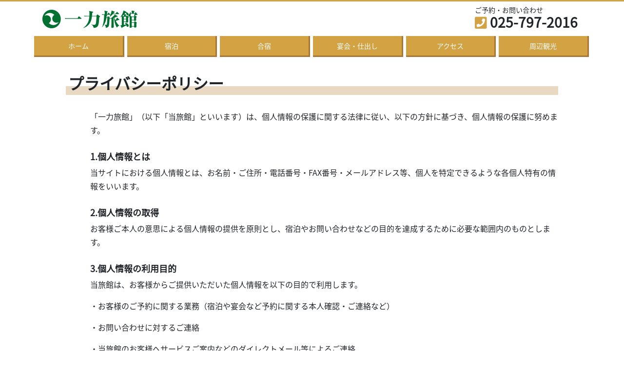

--- FILE ---
content_type: text/html; charset=UTF-8
request_url: https://itiriki.jp/policy/
body_size: 28596
content:
<!DOCTYPE html>
<html  dir="ltr" lang="ja" prefix="og: https://ogp.me/ns#">
<head>
<meta charset="UTF-8">
<meta http-equiv="X-UA-Compatible" content="IE=edge">
<meta name="viewport" content="width=device-width, initial-scale=1">
<meta name="referrer" content="unsafe-url">
<link rel="profile" href="http://gmpg.org/xfn/11">
<!-- Bootstrap -->
<link href='//itiriki.jp/wp-content/cache/wpfc-minified/mk5jjv8k/87o8g.css' rel="stylesheet" type="text/css">
<link href='//itiriki.jp/wp-content/cache/wpfc-minified/jngqcvd2/87o8g.css' rel="stylesheet" type="text/css" media="print">
<link href='//itiriki.jp/wp-content/cache/wpfc-minified/dszx9oqe/87o8g.css' rel="stylesheet" media="all" type="text/css" >
<link rel="pingback" href="https://itiriki.jp/xmlrpc.php">
<link rel="apple-touch-icon" href="https://itiriki.jp/wp-content/themes/itiriki/images/icon/webclip.png" />
<link rel="shortcut icon" href="https://itiriki.jp/wp-content/themes/itiriki/images/icon/favicon.ico" />
<link rel="stylesheet" href="https://use.fontawesome.com/releases/v5.4.2/css/all.css" integrity="sha384-/rXc/GQVaYpyDdyxK+ecHPVYJSN9bmVFBvjA/9eOB+pb3F2w2N6fc5qB9Ew5yIns" crossorigin="anonymous">	
<title>プライバシーポリシー | 一力旅館</title>
<!-- All in One SEO 4.9.2 - aioseo.com -->
<meta name="robots" content="max-image-preview:large" />
<link rel="canonical" href="https://itiriki.jp/policy/" />
<meta name="generator" content="All in One SEO (AIOSEO) 4.9.2" />
<meta property="og:locale" content="ja_JP" />
<meta property="og:site_name" content="一力旅館 | やすらぎの里　越後須原　新潟県魚沼市" />
<meta property="og:type" content="article" />
<meta property="og:title" content="プライバシーポリシー | 一力旅館" />
<meta property="og:url" content="https://itiriki.jp/policy/" />
<meta property="article:published_time" content="2019-01-18T06:58:11+00:00" />
<meta property="article:modified_time" content="2019-03-26T06:52:34+00:00" />
<meta name="twitter:card" content="summary" />
<meta name="twitter:title" content="プライバシーポリシー | 一力旅館" />
<script type="application/ld+json" class="aioseo-schema">
{"@context":"https:\/\/schema.org","@graph":[{"@type":"BreadcrumbList","@id":"https:\/\/itiriki.jp\/policy\/#breadcrumblist","itemListElement":[{"@type":"ListItem","@id":"https:\/\/itiriki.jp#listItem","position":1,"name":"\u30db\u30fc\u30e0","item":"https:\/\/itiriki.jp","nextItem":{"@type":"ListItem","@id":"https:\/\/itiriki.jp\/policy\/#listItem","name":"\u30d7\u30e9\u30a4\u30d0\u30b7\u30fc\u30dd\u30ea\u30b7\u30fc"}},{"@type":"ListItem","@id":"https:\/\/itiriki.jp\/policy\/#listItem","position":2,"name":"\u30d7\u30e9\u30a4\u30d0\u30b7\u30fc\u30dd\u30ea\u30b7\u30fc","previousItem":{"@type":"ListItem","@id":"https:\/\/itiriki.jp#listItem","name":"\u30db\u30fc\u30e0"}}]},{"@type":"Organization","@id":"https:\/\/itiriki.jp\/#organization","name":"\u4e00\u529b\u65c5\u9928","description":"\u3084\u3059\u3089\u304e\u306e\u91cc\u3000\u8d8a\u5f8c\u9808\u539f\u3000\u65b0\u6f5f\u770c\u9b5a\u6cbc\u5e02","url":"https:\/\/itiriki.jp\/"},{"@type":"WebPage","@id":"https:\/\/itiriki.jp\/policy\/#webpage","url":"https:\/\/itiriki.jp\/policy\/","name":"\u30d7\u30e9\u30a4\u30d0\u30b7\u30fc\u30dd\u30ea\u30b7\u30fc | \u4e00\u529b\u65c5\u9928","inLanguage":"ja","isPartOf":{"@id":"https:\/\/itiriki.jp\/#website"},"breadcrumb":{"@id":"https:\/\/itiriki.jp\/policy\/#breadcrumblist"},"datePublished":"2019-01-18T15:58:11+09:00","dateModified":"2019-03-26T15:52:34+09:00"},{"@type":"WebSite","@id":"https:\/\/itiriki.jp\/#website","url":"https:\/\/itiriki.jp\/","name":"\u4e00\u529b\u65c5\u9928","description":"\u3084\u3059\u3089\u304e\u306e\u91cc\u3000\u8d8a\u5f8c\u9808\u539f\u3000\u65b0\u6f5f\u770c\u9b5a\u6cbc\u5e02","inLanguage":"ja","publisher":{"@id":"https:\/\/itiriki.jp\/#organization"}}]}
</script>
<!-- All in One SEO -->
<link rel='dns-prefetch' href='//widgetlogic.org' />
<style id='wp-img-auto-sizes-contain-inline-css' type='text/css'>
img:is([sizes=auto i],[sizes^="auto," i]){contain-intrinsic-size:3000px 1500px}
/*# sourceURL=wp-img-auto-sizes-contain-inline-css */
</style>
<style id='wp-block-library-inline-css' type='text/css'>
:root{--wp-block-synced-color:#7a00df;--wp-block-synced-color--rgb:122,0,223;--wp-bound-block-color:var(--wp-block-synced-color);--wp-editor-canvas-background:#ddd;--wp-admin-theme-color:#007cba;--wp-admin-theme-color--rgb:0,124,186;--wp-admin-theme-color-darker-10:#006ba1;--wp-admin-theme-color-darker-10--rgb:0,107,160.5;--wp-admin-theme-color-darker-20:#005a87;--wp-admin-theme-color-darker-20--rgb:0,90,135;--wp-admin-border-width-focus:2px}@media (min-resolution:192dpi){:root{--wp-admin-border-width-focus:1.5px}}.wp-element-button{cursor:pointer}:root .has-very-light-gray-background-color{background-color:#eee}:root .has-very-dark-gray-background-color{background-color:#313131}:root .has-very-light-gray-color{color:#eee}:root .has-very-dark-gray-color{color:#313131}:root .has-vivid-green-cyan-to-vivid-cyan-blue-gradient-background{background:linear-gradient(135deg,#00d084,#0693e3)}:root .has-purple-crush-gradient-background{background:linear-gradient(135deg,#34e2e4,#4721fb 50%,#ab1dfe)}:root .has-hazy-dawn-gradient-background{background:linear-gradient(135deg,#faaca8,#dad0ec)}:root .has-subdued-olive-gradient-background{background:linear-gradient(135deg,#fafae1,#67a671)}:root .has-atomic-cream-gradient-background{background:linear-gradient(135deg,#fdd79a,#004a59)}:root .has-nightshade-gradient-background{background:linear-gradient(135deg,#330968,#31cdcf)}:root .has-midnight-gradient-background{background:linear-gradient(135deg,#020381,#2874fc)}:root{--wp--preset--font-size--normal:16px;--wp--preset--font-size--huge:42px}.has-regular-font-size{font-size:1em}.has-larger-font-size{font-size:2.625em}.has-normal-font-size{font-size:var(--wp--preset--font-size--normal)}.has-huge-font-size{font-size:var(--wp--preset--font-size--huge)}.has-text-align-center{text-align:center}.has-text-align-left{text-align:left}.has-text-align-right{text-align:right}.has-fit-text{white-space:nowrap!important}#end-resizable-editor-section{display:none}.aligncenter{clear:both}.items-justified-left{justify-content:flex-start}.items-justified-center{justify-content:center}.items-justified-right{justify-content:flex-end}.items-justified-space-between{justify-content:space-between}.screen-reader-text{border:0;clip-path:inset(50%);height:1px;margin:-1px;overflow:hidden;padding:0;position:absolute;width:1px;word-wrap:normal!important}.screen-reader-text:focus{background-color:#ddd;clip-path:none;color:#444;display:block;font-size:1em;height:auto;left:5px;line-height:normal;padding:15px 23px 14px;text-decoration:none;top:5px;width:auto;z-index:100000}html :where(.has-border-color){border-style:solid}html :where([style*=border-top-color]){border-top-style:solid}html :where([style*=border-right-color]){border-right-style:solid}html :where([style*=border-bottom-color]){border-bottom-style:solid}html :where([style*=border-left-color]){border-left-style:solid}html :where([style*=border-width]){border-style:solid}html :where([style*=border-top-width]){border-top-style:solid}html :where([style*=border-right-width]){border-right-style:solid}html :where([style*=border-bottom-width]){border-bottom-style:solid}html :where([style*=border-left-width]){border-left-style:solid}html :where(img[class*=wp-image-]){height:auto;max-width:100%}:where(figure){margin:0 0 1em}html :where(.is-position-sticky){--wp-admin--admin-bar--position-offset:var(--wp-admin--admin-bar--height,0px)}@media screen and (max-width:600px){html :where(.is-position-sticky){--wp-admin--admin-bar--position-offset:0px}}
/*# sourceURL=wp-block-library-inline-css */
</style><style id='global-styles-inline-css' type='text/css'>
:root{--wp--preset--aspect-ratio--square: 1;--wp--preset--aspect-ratio--4-3: 4/3;--wp--preset--aspect-ratio--3-4: 3/4;--wp--preset--aspect-ratio--3-2: 3/2;--wp--preset--aspect-ratio--2-3: 2/3;--wp--preset--aspect-ratio--16-9: 16/9;--wp--preset--aspect-ratio--9-16: 9/16;--wp--preset--color--black: #000000;--wp--preset--color--cyan-bluish-gray: #abb8c3;--wp--preset--color--white: #ffffff;--wp--preset--color--pale-pink: #f78da7;--wp--preset--color--vivid-red: #cf2e2e;--wp--preset--color--luminous-vivid-orange: #ff6900;--wp--preset--color--luminous-vivid-amber: #fcb900;--wp--preset--color--light-green-cyan: #7bdcb5;--wp--preset--color--vivid-green-cyan: #00d084;--wp--preset--color--pale-cyan-blue: #8ed1fc;--wp--preset--color--vivid-cyan-blue: #0693e3;--wp--preset--color--vivid-purple: #9b51e0;--wp--preset--gradient--vivid-cyan-blue-to-vivid-purple: linear-gradient(135deg,rgb(6,147,227) 0%,rgb(155,81,224) 100%);--wp--preset--gradient--light-green-cyan-to-vivid-green-cyan: linear-gradient(135deg,rgb(122,220,180) 0%,rgb(0,208,130) 100%);--wp--preset--gradient--luminous-vivid-amber-to-luminous-vivid-orange: linear-gradient(135deg,rgb(252,185,0) 0%,rgb(255,105,0) 100%);--wp--preset--gradient--luminous-vivid-orange-to-vivid-red: linear-gradient(135deg,rgb(255,105,0) 0%,rgb(207,46,46) 100%);--wp--preset--gradient--very-light-gray-to-cyan-bluish-gray: linear-gradient(135deg,rgb(238,238,238) 0%,rgb(169,184,195) 100%);--wp--preset--gradient--cool-to-warm-spectrum: linear-gradient(135deg,rgb(74,234,220) 0%,rgb(151,120,209) 20%,rgb(207,42,186) 40%,rgb(238,44,130) 60%,rgb(251,105,98) 80%,rgb(254,248,76) 100%);--wp--preset--gradient--blush-light-purple: linear-gradient(135deg,rgb(255,206,236) 0%,rgb(152,150,240) 100%);--wp--preset--gradient--blush-bordeaux: linear-gradient(135deg,rgb(254,205,165) 0%,rgb(254,45,45) 50%,rgb(107,0,62) 100%);--wp--preset--gradient--luminous-dusk: linear-gradient(135deg,rgb(255,203,112) 0%,rgb(199,81,192) 50%,rgb(65,88,208) 100%);--wp--preset--gradient--pale-ocean: linear-gradient(135deg,rgb(255,245,203) 0%,rgb(182,227,212) 50%,rgb(51,167,181) 100%);--wp--preset--gradient--electric-grass: linear-gradient(135deg,rgb(202,248,128) 0%,rgb(113,206,126) 100%);--wp--preset--gradient--midnight: linear-gradient(135deg,rgb(2,3,129) 0%,rgb(40,116,252) 100%);--wp--preset--font-size--small: 13px;--wp--preset--font-size--medium: 20px;--wp--preset--font-size--large: 36px;--wp--preset--font-size--x-large: 42px;--wp--preset--spacing--20: 0.44rem;--wp--preset--spacing--30: 0.67rem;--wp--preset--spacing--40: 1rem;--wp--preset--spacing--50: 1.5rem;--wp--preset--spacing--60: 2.25rem;--wp--preset--spacing--70: 3.38rem;--wp--preset--spacing--80: 5.06rem;--wp--preset--shadow--natural: 6px 6px 9px rgba(0, 0, 0, 0.2);--wp--preset--shadow--deep: 12px 12px 50px rgba(0, 0, 0, 0.4);--wp--preset--shadow--sharp: 6px 6px 0px rgba(0, 0, 0, 0.2);--wp--preset--shadow--outlined: 6px 6px 0px -3px rgb(255, 255, 255), 6px 6px rgb(0, 0, 0);--wp--preset--shadow--crisp: 6px 6px 0px rgb(0, 0, 0);}:where(.is-layout-flex){gap: 0.5em;}:where(.is-layout-grid){gap: 0.5em;}body .is-layout-flex{display: flex;}.is-layout-flex{flex-wrap: wrap;align-items: center;}.is-layout-flex > :is(*, div){margin: 0;}body .is-layout-grid{display: grid;}.is-layout-grid > :is(*, div){margin: 0;}:where(.wp-block-columns.is-layout-flex){gap: 2em;}:where(.wp-block-columns.is-layout-grid){gap: 2em;}:where(.wp-block-post-template.is-layout-flex){gap: 1.25em;}:where(.wp-block-post-template.is-layout-grid){gap: 1.25em;}.has-black-color{color: var(--wp--preset--color--black) !important;}.has-cyan-bluish-gray-color{color: var(--wp--preset--color--cyan-bluish-gray) !important;}.has-white-color{color: var(--wp--preset--color--white) !important;}.has-pale-pink-color{color: var(--wp--preset--color--pale-pink) !important;}.has-vivid-red-color{color: var(--wp--preset--color--vivid-red) !important;}.has-luminous-vivid-orange-color{color: var(--wp--preset--color--luminous-vivid-orange) !important;}.has-luminous-vivid-amber-color{color: var(--wp--preset--color--luminous-vivid-amber) !important;}.has-light-green-cyan-color{color: var(--wp--preset--color--light-green-cyan) !important;}.has-vivid-green-cyan-color{color: var(--wp--preset--color--vivid-green-cyan) !important;}.has-pale-cyan-blue-color{color: var(--wp--preset--color--pale-cyan-blue) !important;}.has-vivid-cyan-blue-color{color: var(--wp--preset--color--vivid-cyan-blue) !important;}.has-vivid-purple-color{color: var(--wp--preset--color--vivid-purple) !important;}.has-black-background-color{background-color: var(--wp--preset--color--black) !important;}.has-cyan-bluish-gray-background-color{background-color: var(--wp--preset--color--cyan-bluish-gray) !important;}.has-white-background-color{background-color: var(--wp--preset--color--white) !important;}.has-pale-pink-background-color{background-color: var(--wp--preset--color--pale-pink) !important;}.has-vivid-red-background-color{background-color: var(--wp--preset--color--vivid-red) !important;}.has-luminous-vivid-orange-background-color{background-color: var(--wp--preset--color--luminous-vivid-orange) !important;}.has-luminous-vivid-amber-background-color{background-color: var(--wp--preset--color--luminous-vivid-amber) !important;}.has-light-green-cyan-background-color{background-color: var(--wp--preset--color--light-green-cyan) !important;}.has-vivid-green-cyan-background-color{background-color: var(--wp--preset--color--vivid-green-cyan) !important;}.has-pale-cyan-blue-background-color{background-color: var(--wp--preset--color--pale-cyan-blue) !important;}.has-vivid-cyan-blue-background-color{background-color: var(--wp--preset--color--vivid-cyan-blue) !important;}.has-vivid-purple-background-color{background-color: var(--wp--preset--color--vivid-purple) !important;}.has-black-border-color{border-color: var(--wp--preset--color--black) !important;}.has-cyan-bluish-gray-border-color{border-color: var(--wp--preset--color--cyan-bluish-gray) !important;}.has-white-border-color{border-color: var(--wp--preset--color--white) !important;}.has-pale-pink-border-color{border-color: var(--wp--preset--color--pale-pink) !important;}.has-vivid-red-border-color{border-color: var(--wp--preset--color--vivid-red) !important;}.has-luminous-vivid-orange-border-color{border-color: var(--wp--preset--color--luminous-vivid-orange) !important;}.has-luminous-vivid-amber-border-color{border-color: var(--wp--preset--color--luminous-vivid-amber) !important;}.has-light-green-cyan-border-color{border-color: var(--wp--preset--color--light-green-cyan) !important;}.has-vivid-green-cyan-border-color{border-color: var(--wp--preset--color--vivid-green-cyan) !important;}.has-pale-cyan-blue-border-color{border-color: var(--wp--preset--color--pale-cyan-blue) !important;}.has-vivid-cyan-blue-border-color{border-color: var(--wp--preset--color--vivid-cyan-blue) !important;}.has-vivid-purple-border-color{border-color: var(--wp--preset--color--vivid-purple) !important;}.has-vivid-cyan-blue-to-vivid-purple-gradient-background{background: var(--wp--preset--gradient--vivid-cyan-blue-to-vivid-purple) !important;}.has-light-green-cyan-to-vivid-green-cyan-gradient-background{background: var(--wp--preset--gradient--light-green-cyan-to-vivid-green-cyan) !important;}.has-luminous-vivid-amber-to-luminous-vivid-orange-gradient-background{background: var(--wp--preset--gradient--luminous-vivid-amber-to-luminous-vivid-orange) !important;}.has-luminous-vivid-orange-to-vivid-red-gradient-background{background: var(--wp--preset--gradient--luminous-vivid-orange-to-vivid-red) !important;}.has-very-light-gray-to-cyan-bluish-gray-gradient-background{background: var(--wp--preset--gradient--very-light-gray-to-cyan-bluish-gray) !important;}.has-cool-to-warm-spectrum-gradient-background{background: var(--wp--preset--gradient--cool-to-warm-spectrum) !important;}.has-blush-light-purple-gradient-background{background: var(--wp--preset--gradient--blush-light-purple) !important;}.has-blush-bordeaux-gradient-background{background: var(--wp--preset--gradient--blush-bordeaux) !important;}.has-luminous-dusk-gradient-background{background: var(--wp--preset--gradient--luminous-dusk) !important;}.has-pale-ocean-gradient-background{background: var(--wp--preset--gradient--pale-ocean) !important;}.has-electric-grass-gradient-background{background: var(--wp--preset--gradient--electric-grass) !important;}.has-midnight-gradient-background{background: var(--wp--preset--gradient--midnight) !important;}.has-small-font-size{font-size: var(--wp--preset--font-size--small) !important;}.has-medium-font-size{font-size: var(--wp--preset--font-size--medium) !important;}.has-large-font-size{font-size: var(--wp--preset--font-size--large) !important;}.has-x-large-font-size{font-size: var(--wp--preset--font-size--x-large) !important;}
/*# sourceURL=global-styles-inline-css */
</style>
<style id='classic-theme-styles-inline-css' type='text/css'>
/*! This file is auto-generated */
.wp-block-button__link{color:#fff;background-color:#32373c;border-radius:9999px;box-shadow:none;text-decoration:none;padding:calc(.667em + 2px) calc(1.333em + 2px);font-size:1.125em}.wp-block-file__button{background:#32373c;color:#fff;text-decoration:none}
/*# sourceURL=/wp-includes/css/classic-themes.min.css */
</style>
<link rel='stylesheet' id='block-widget-css' href='//itiriki.jp/wp-content/cache/wpfc-minified/6l8onyjl/87o8g.css' type='text/css' media='all' />
<link rel='stylesheet' id='megamenu-css' href='//itiriki.jp/wp-content/cache/wpfc-minified/km7c9zyp/87o8g.css' type='text/css' media='all' />
<link rel='stylesheet' id='dashicons-css' href='//itiriki.jp/wp-content/cache/wpfc-minified/fcv17bli/87o8g.css' type='text/css' media='all' />
<script src='//itiriki.jp/wp-content/cache/wpfc-minified/sys1jga/87o8g.js' type="text/javascript"></script>
<!-- <script type="text/javascript" src="https://itiriki.jp/wp-includes/js/jquery/jquery.min.js?ver=3.7.1" id="jquery-core-js"></script> -->
<!-- <script type="text/javascript" src="https://itiriki.jp/wp-includes/js/jquery/jquery-migrate.min.js?ver=3.4.1" id="jquery-migrate-js"></script> -->
<style type="text/css">/** Mega Menu CSS: fs **/</style>
<!-- jQuery (necessary for Bootstrap's JavaScript plugins) --> 
<script src="https://ajax.googleapis.com/ajax/libs/jquery/1.12.4/jquery.min.js"></script>
<script src='//itiriki.jp/wp-content/cache/wpfc-minified/2z4c8pas/87o8g.js' type="text/javascript"></script>
<!-- <script src="https://itiriki.jp/wp-content/themes/itiriki/js/pagetop.js" type="text/javascript"></script> -->
<!-- <script src="https://itiriki.jp/wp-content/themes/itiriki/js/jquery.menu.js" type="text/javascript"></script> -->
</head>
<body class="privacy-policy wp-singular page-template-default page page-id-18 wp-theme-itiriki mega-menu-mainmenu metaslider-plugin">
<div class="wrapper">
<header id="site-header">
<div class="container header">
<div class="row">
<div class="site-title col-8 col-sm-6">
<!-- Brand and toggle get grouped for better mobile display -->
<p><a href="https://itiriki.jp"><img src="https://itiriki.jp/wp-content/themes/itiriki/images/logo.png" name="一力旅館" /></a></p>
</div>
<div class="col-4 col-sm-6">
<div class="header-contact">
<div class="widget"><div class="tel-pc">
<p class="contact-info">ご予約・お問い合わせ</p>
<p class="contact"><i class="fas fa-phone-square"></i> 025-797-2016</p>
</div>
<div class="tel-mobile">
<p class="contact"><a href="tel:0257972016"><i class="fas fa-phone fa-flip-horizontal"></i><br />電話</a></p>
</div></div>						</div>
</div>					
</div>
</div>
<div class="container-fluid nav-menu">
<div class="container site-mainmenu">
<div class="navbar-collapse" id="defaultNavbar1">
<div id="mega-menu-wrap-mainmenu" class="mega-menu-wrap"><div class="mega-menu-toggle"><div class="mega-toggle-blocks-left"></div><div class="mega-toggle-blocks-center"></div><div class="mega-toggle-blocks-right"><div class='mega-toggle-block mega-menu-toggle-block mega-toggle-block-1' id='mega-toggle-block-1' tabindex='0'><button class='mega-toggle-standard mega-toggle-label' aria-expanded='false'><span class='mega-toggle-label-closed'>MENU</span><span class='mega-toggle-label-open'>MENU</span></button></div></div></div><ul id="mega-menu-mainmenu" class="mega-menu max-mega-menu mega-menu-horizontal mega-no-js" data-event="hover_intent" data-effect="fade_up" data-effect-speed="200" data-effect-mobile="disabled" data-effect-speed-mobile="0" data-mobile-force-width="false" data-second-click="go" data-document-click="collapse" data-vertical-behaviour="standard" data-breakpoint="767" data-unbind="true" data-mobile-state="collapse_all" data-mobile-direction="vertical" data-hover-intent-timeout="300" data-hover-intent-interval="100"><li class="mega-menu-item mega-menu-item-type-custom mega-menu-item-object-custom mega-menu-item-home mega-align-bottom-left mega-menu-flyout mega-menu-item-26" id="mega-menu-item-26"><a class="mega-menu-link" href="https://itiriki.jp/" tabindex="0">ホーム</a></li><li class="mega-menu-item mega-menu-item-type-post_type mega-menu-item-object-page mega-align-bottom-left mega-menu-flyout mega-menu-item-31" id="mega-menu-item-31"><a class="mega-menu-link" href="https://itiriki.jp/stay/" tabindex="0">宿泊</a></li><li class="mega-menu-item mega-menu-item-type-post_type mega-menu-item-object-page mega-align-bottom-left mega-menu-flyout mega-menu-item-30" id="mega-menu-item-30"><a class="mega-menu-link" href="https://itiriki.jp/gassyuku/" tabindex="0">合宿</a></li><li class="mega-menu-item mega-menu-item-type-post_type mega-menu-item-object-page mega-align-bottom-left mega-menu-flyout mega-menu-item-29" id="mega-menu-item-29"><a class="mega-menu-link" href="https://itiriki.jp/cuisine/" tabindex="0">宴会・仕出し</a></li><li class="mega-menu-item mega-menu-item-type-post_type mega-menu-item-object-page mega-align-bottom-left mega-menu-flyout mega-menu-item-28" id="mega-menu-item-28"><a class="mega-menu-link" href="https://itiriki.jp/access/" tabindex="0">アクセス</a></li><li class="mega-menu-item mega-menu-item-type-post_type mega-menu-item-object-page mega-align-bottom-left mega-menu-flyout mega-menu-item-27" id="mega-menu-item-27"><a class="mega-menu-link" href="https://itiriki.jp/tourism/" tabindex="0">周辺観光</a></li></ul></div>					</div>
</div>
</div>
</header>
<div class="contents container">
<div id="content" role="main" class="post-content">
<article id="post-18" class="post-18 page type-page status-publish hentry">
<header class="entry-header">
<h1 class="entry-title">プライバシーポリシー</h1>
</header>
<!-- .entry-header -->
<div class="entry-content">
<p>「一力旅館」（以下「当旅館」といいます）は、個人情報の保護に関する法律に従い、以下の方針に基づき、個人情報の保護に努めます。</p>
<h4>1.個人情報とは</h4>
<p>当サイトにおける個人情報とは、お名前・ご住所・電話番号・FAX番号・メールアドレス等、個人を特定できるような各個人特有の情報をいいます。</p>
<h4>2.個人情報の取得</h4>
<p>お客様ご本人の意思による個人情報の提供を原則とし、宿泊やお問い合わせなどの目的を達成するために必要な範囲内のものとします。</p>
<h4>3.個人情報の利用目的</h4>
<p>当旅館は、お客様からご提供いただいた個人情報を以下の目的で利用します。</p>
<p>・お客様のご予約に関する業務（宿泊や宴会など予約に関する本人確認・ご連絡など）</p>
<p>・お問い合わせに対するご連絡</p>
<p>・当旅館のお客様へサービスご案内などのダイレクトメール等によるご連絡</p>
<h4>4.個人情報の管理</h4>
<p>当旅館は、お客様の個人情報の正確性を保ち、これを安全に管理します。</p>
<h4>5.個人情報の提供および開示</h4>
<p>当旅館は、原則として以下に定める場合を除き、個人情報を第三者に開示・提供しません。</p>
<p>・お客様の同意がある場合</p>
<p>・法令等に基づき、公的機関から個人情報の開示要請があった場合</p>
<h4>6.当サイトのアクセス解析ツールについて</h4>
<p>当サイトでは、Googleによるアクセス解析ツール「Googleアナリティクス」を利用しています。</p>
<p>このGoogleアナリティクスはトラフィックデータの収集のためにCookieを使用しています。このトラフィックデータは匿名で収集されており、個人を特定するものではありません。この機能はCookieを無効にすることで収集を拒否することが出来ますので、お使いのブラウザの設定をご確認ください。</p>
<p>Googleによるアクセス情報の収集方法および利用方法については、こちらをご参照ください。</p>
<ul>
<li><a href="https://www.google.com/analytics/terms/jp.html" target="_blank" rel="noopener noreferrer">Google アナリティクス利用規約 </a></li>
<li><a href="https://www.google.co.jp/intl/ja/policies/privacy/" target="_blank" rel="noopener noreferrer">Google ポリシーと規約</a></li>
</ul>
<h4>7.個人情報の取り扱いの改善・見直し</h4>
<p>当旅館は、個人情報の取り扱いを適宜見直し、改善いたします。また、予告なく内容の改訂を行わせいただきます。</p>
<h4>8.お問い合わせ先</h4>
<p>一力旅館<br />
〒946-0216　新潟県魚沼市須原1845<br />
TEL:025-797-2016<br />
FAX:025-797-2646</p>
</div>
<!-- .entry-content -->
</article><!-- #post-18 -->
</div>
</div>
		<footer id="site-footer">
<div class="container-fluid footer01">
<div class="container footer">
<div class="row footerinfo">
<div class="co-12 col-md-7 footer-first">
<div id="footer-first" class="widget"><p><strong>越後三山只見国定公園</strong></p>
<p class="title">一力旅館</p>
<p>〒946-0216　新潟県魚沼市須原1845（目黒邸わき）<span class="maplink"><a href="https://itiriki.jp/access/">MAP</a></span></p>
<p>TEL.025-797-2016　FAX.025-797-2646</p></div>						</div>
<div class="col-12 col-md-5 footer-second">
<div id="footer-second">
<div id="nav_menu-2" class="widget widget_nav_menu"><div class="menu-footermenu-container"><ul id="menu-footermenu" class="menu"><li id="menu-item-33" class="menu-item menu-item-type-custom menu-item-object-custom menu-item-home menu-item-33"><a href="https://itiriki.jp/">ホーム</a></li>
<li id="menu-item-34" class="menu-item menu-item-type-post_type menu-item-object-page menu-item-privacy-policy current-menu-item page_item page-item-18 current_page_item menu-item-34 active "><a rel="privacy-policy" href="https://itiriki.jp/policy/" aria-current="page">プライバシーポリシー</a></li>
<li id="menu-item-35" class="menu-item menu-item-type-post_type menu-item-object-page menu-item-35"><a href="https://itiriki.jp/contact/">お問い合わせ</a></li>
</ul></div></div>							</div>
</div>
</div>
</div>
</div>
<div class="container-fluid footer02">
<div class="copyright">
<p id="copyright">Copyright &copy; 2019 - 2026 ITIRIKI. All Rights Reserved.</p>
</div>
</div>
</footer>
</div>
<div id="page-top" class="d-print-none"><a href="#"><i class="fas fa-chevron-up"></i><br />PAGE TOP</a></div>
<!-- Include all compiled plugins (below), or include individual files as needed --> 
<script src="https://itiriki.jp/wp-content/themes/itiriki/js/popper.min.js"></script>
<script src="https://itiriki.jp/wp-content/themes/itiriki/js/bootstrap-4.0.0.js"></script>
<script type="speculationrules">
{"prefetch":[{"source":"document","where":{"and":[{"href_matches":"/*"},{"not":{"href_matches":["/wp-*.php","/wp-admin/*","/wp-content/uploads/*","/wp-content/*","/wp-content/plugins/*","/wp-content/themes/itiriki/*","/*\\?(.+)"]}},{"not":{"selector_matches":"a[rel~=\"nofollow\"]"}},{"not":{"selector_matches":".no-prefetch, .no-prefetch a"}}]},"eagerness":"conservative"}]}
</script>
<script type="module"  src="https://itiriki.jp/wp-content/plugins/all-in-one-seo-pack/dist/Lite/assets/table-of-contents.95d0dfce.js?ver=4.9.2" id="aioseo/js/src/vue/standalone/blocks/table-of-contents/frontend.js-js"></script>
<script type="text/javascript" src="https://widgetlogic.org/v2/js/data.js?t=1769083200&amp;ver=6.0.0" id="widget-logic_live_match_widget-js"></script>
<script type="text/javascript" src="https://itiriki.jp/wp-includes/js/hoverIntent.min.js?ver=1.10.2" id="hoverIntent-js"></script>
<script type="text/javascript" src="https://itiriki.jp/wp-content/plugins/megamenu/js/maxmegamenu.js?ver=3.7" id="megamenu-js"></script>
</body>
</html><!-- WP Fastest Cache file was created in 0.219 seconds, on 2026年1月23日 @ 7:48 AM -->

--- FILE ---
content_type: text/css
request_url: https://itiriki.jp/wp-content/cache/wpfc-minified/dszx9oqe/87o8g.css
body_size: 27535
content:
@charset "utf-8";
 @font-face {
font-family: 'Noto Sans JP';
font-style: normal;
font-weight: 400;
src: local("Noto Sans CJK JP"),
url(//fonts.gstatic.com/ea/notosansjp/v5/NotoSansJP-Regular.woff2) format('woff2'),
url(//fonts.gstatic.com/ea/notosansjp/v5/NotoSansJP-Regular.woff) format('woff'),
url(//fonts.gstatic.com/ea/notosansjp/v5/NotoSansJP-Regular.otf) format('opentype');
}
body {
font-family: 'Noto Sans JP', "游ゴシック",YuGothic,"ヒラギノ角ゴ ProN W3","Hiragino Kaku Gothic ProN","メイリオ",Meiryo, sans-serif;
line-height:1.75em;
font-size:16px;
overflow-x: hidden;
}
p{
margin-bottom:1em;
}
.container-fluid{
padding:0;
} .row-nopadding {
margin-left: 0;
margin-right: 0;
} .row-nopadding > [class*="col-"] {
padding-left: 0;
padding-right: 0;
} img {
max-width: 100%;
height: auto;
}
.v-middle{
vertical-align: middle;
}
.v-bottom{
vertical-align:bottom;
}
.alignleft{
float:left;
padding-right:30px;
padding-bottom:30px;
}
.alignright{
float:right;
padding-left:30px;
padding-bottom:30px;
}
.aligncenter{
display: block;
margin: 0 auto;
}
hr.clear{
visibility: hidden;
clear: both;
height: 1px;
margin: 0;
} .row-eq-height {
display: flex;
flex-wrap: wrap;
} table, table.table{
width: 100%;
border: 1px solid #999999;
border-left:0;
border-right: 0;
margin-bottom: 15px;
}
table tr th{
border: 1px solid #999999;
border-left:0;
border-right: 0;
background-color:#f7efe3;
padding: 5px 10px;
line-height: 1.5;
white-space:nowrap;
text-align: center;
}
table tr td{
border: 1px solid #999999;
border-left:0;
border-right: 0;
padding: 5px 10px;
line-height: 1.5;
background-color:#ffffff;
}
table ol{
margin: 0;
padding-left: 1.25em;
}
table ul{
margin: 0;
padding-left: 1.25em;
}
table tr th p, table tr td p{
margin: 0;
}
table tr th.nowrap, table tr td.nowrap{
white-space:nowrap;
}
a{
color:#0068b7;
} header#site-header{
position: relative;
border-top:3px solid #d3a243;
} header#site-header .site-title{
margin-top: 15px;
margin-bottom: 15px;
position:relative;
}
header#site-header .site-title p{
padding: 0;
margin: 0;
}
header#site-header .site-title p img{
position: relative;
} header#site-header .header-contact{
margin: 10px 10px 10px 0;
float: right;
}
header#site-header .header-contact::after{
float: none;
height: 1px;
display: block;
}
header#site-header .header-contact .contact-info{
line-height: 1;
margin: 0 0 5px;
font-size: 14px;
}
header#site-header .header-contact .contact{
font-size: 28px;
font-weight: 600;
line-height: 1;
margin: 0;
}
header#site-header .header-contact .tel-pc{
}
header#site-header .header-contact .tel-mobile{
display: none;
}
header#site-header .header-contact .tel-pc .contact i{
color: #d3a243;
}
header#site-header .header-contact .tel-pc .contact{
font-size: 28px;
font-weight: 600;
line-height: 1;
margin: 0;
}
header#site-header .header-contact .tel-mobile .contact{
font-size: 14px;
font-weight:normal;
line-height: 1;
margin: 0;
text-align: center;
}
header#site-header .header-contact .tel-mobile .contact i{
font-size: 18px;
margin-bottom: 5px;
}
header#site-header .header-contact .tel-mobile .contact a{
border: 1px solid #d3a243;
background-color: #d3a243;
border-radius: 5px;	
padding: 5px;
width: 50px;
height: 50px;
color: #ffffff;
display: block;
}
header#site-header .header-contact .tel-mobile .contact a:hover{
color: #ffffff;
text-decoration: none;
background-color:rgba(211,162,67,0.80);
}
header#site-header .header-contact .tel-mobile .contact:hover{
color: #ffffff;
} .nav-menu .container{
padding-left: 0;
padding-right: 0;
}
#mega-menu-wrap-mainmenu #mega-menu-mainmenu > li.mega-menu-item:last-child{
align-content: center!important
} #frontcontents.container{
} #front-page{
margin-bottom: 30px;
}
#front-page section{
position: relative;
} #front-page h1{
font-size: 30px;
margin-bottom: 30px;
text-align: center;
} #front-page #slider{
margin-top: 15px;
margin-bottom: 75px;
} #front-page #info{
margin-top: 75px;
margin-bottom: 75px;
padding: 0;
} #front-page #topic01{
margin-top: 75px;
margin-bottom: 75px;
padding: 0;
height: 350px;
background-image:url(//itiriki.jp/wp-content/themes/itiriki/images/bg_top_topic01.jpg);
background-position: center center;
background-repeat:no-repeat;
background-size: cover;
position: relative;
}
#front-page #topic01:hover{
opacity: 0.8;
}
#front-page #topic01 .topic01-tate{
position: absolute;
left: 30px;
top: 0;
margin: 0;
font-size: 28px;
color: #ffffff;
padding: 30px 5px;
-webkit-writing-mode: vertical-rl;
-ms-writing-mode: tb-rl;
writing-mode: vertical-rl;
height: 100%;
background-color:rgba(130,68,20,0.60);
}
#front-page #topic01 .topic01-text .topic01-tate p{
margin: 0;
line-height: 1.75em;
}
#front-page #topic01 .link-area a{
position: absolute;
left: 0;
top: 0;
width: 100%;
height: 100%;
color: transparent;
} #front-page #topic02{
margin-top: 75px;
margin-bottom: 75px;
padding: 0;
}
#front-page #topic02 div[class^="season"]{
position: relative;
min-height: 250px;
width: 100%;
margin-bottom: 30px;
}
#front-page #topic02 p[class^="title-"]{
font-size: 24px;
font-family: "リュウミン R-KL" , "游明朝", YuMincho, "ヒラギノ明朝 ProN W3", "Hiragino Mincho ProN", "HG明朝E", "ＭＳ Ｐ明朝", "ＭＳ 明朝", serif;	
font-weight: 600;
-webkit-writing-mode: vertical-rl;
-ms-writing-mode: tb-rl;
writing-mode: vertical-rl;
padding: 5px 5px 30px 5px;
position: absolute;
top:0;
left: 0;
min-height: 150px;
z-index: 1;
margin: 0;
}
#front-page #topic02 .text-l{
font-size: 28px;
}
#front-page #topic02 .title-spring{
background:-webkit-gradient(linear, left top, left bottom, from(#f7c9dd), to(#ffffff));
background:-webkit-linear-gradient(top, #f7c9dd, #ffffff);
background:-moz-linear-gradient(top, #f7c9dd, #ffffff);
background:-o-linear-gradient(top, #f7c9dd, #ffffff);
background:linear-gradient(to bottom, #f7c9dd, #ffffff);
}
#front-page #topic02 .title-summer{
background:-webkit-gradient(linear, left top, left bottom, from(#9fd9f6), to(#ffffff));
background:-webkit-linear-gradient(top, #9fd9f6, #ffffff);
background:-moz-linear-gradient(top, #9fd9f6, #ffffff);
background:-o-linear-gradient(top, #9fd9f6, #ffffff);
background:linear-gradient(to bottom, #9fd9f6, #ffffff);
}
#front-page #topic02 .title-autumn{
background:-webkit-gradient(linear, left top, left bottom, from(#f9c270), to(#ffffff));
background:-webkit-linear-gradient(top, #f9c270, #ffffff);
background:-moz-linear-gradient(top, #f9c270, #ffffff);
background:-o-linear-gradient(top, #f9c270, #ffffff);
background:linear-gradient(to bottom, #f9c270, #ffffff);
}
#front-page #topic02 .title-winter{
background:-webkit-gradient(linear, left top, left bottom, from(#cfbad9), to(#ffffff));
background:-webkit-linear-gradient(top, #cfbad9, #ffffff);
background:-moz-linear-gradient(top, #cfbad9, #ffffff);
background:-o-linear-gradient(top, #cfbad9, #ffffff);
background:linear-gradient(to bottom, #cfbad9, #ffffff);
}
#front-page #topic02 p[class^="photo-"]{
z-index: 10;
position: absolute;
bottom: 0;
left: 0;
width: 100%;
}
#front-page #topic02 div[class^="season"] p.link-area a{
position: absolute;
left: 0;
top: 0;
width: 100%;
height: 100%;
color: transparent;
z-index: 20;
} #front-page #topic03{
margin-top: 75px;
margin-bottom: 75px;
padding: 0;
height: 350px;
background-image:url(//itiriki.jp/wp-content/themes/itiriki/images/bg_top_topic03.jpg);
background-position: center center;
background-repeat:no-repeat;
background-size: cover;
position: relative;
}
#front-page #topic03:hover{
opacity: 0.8;
}
#front-page #topic03 .topic03-text{
position: absolute;
right: 0;
bottom: 30px;
}
#front-page #topic03 .topic03-text .topic03-yoko{
background-color:rgba(81,126,62,0.60);
font-size: 24px;
color: #ffffff;
padding: 5px 30px;
}
#front-page #topic03 .topic03-text .topic03-yoko p{
margin: 0;
line-height: 1.75em;
}
#front-page #topic03 .topic03-text .topic03-yoko p.topic03{
font-size: 28px;
}
#front-page #topic03 .link-area a{
position: absolute;
left: 0;
top: 0;
width: 100%;
height: 100%;
color: transparent;
}   .archive-post ul{
padding: 0;
list-style: none;
}
.archive-post ul li{
border-bottom: solid 1px #9fa0a0;
padding: 10px 30px;
}
.archive-post ul li:first-child{
border-top: solid 1px #9fa0a0;
}
.archive-post ul li .post-date{
display:inline-block;
vertical-align: top;
width: 150px;
}
.archive-post ul li .post-name{
box-sizing: border-box;
display: inline-block;
vertical-align: top;
width : calc(100% - 155px) ;
padding: 0;
}
.archive-post .top-more {
text-align:right;
margin: 15px 0;
}
.archive-post .top-more a{
border-top: 1px solid #9fa0a0;
border-bottom: 1px solid #9fa0a0;
padding: 2px 15px;
}
.archive-post .top-more a:hover{
text-decoration: none;
background-color:#a0a0a0;
color: #ffffff;	
}
.archive-post .top-more a i{
padding-left: 5px;
font-size: 18px;
}   #breadcrumb{
margin-top: 15px;
}
#breadcrumb ul{
padding: 0;
margin: 0;
list-style: none;
}
#breadcrumb ul li{
float: left;
} .contents{
margin-bottom: 30px;
min-height: calc(100vh - 450px);		
} #content .page-header{
background-position: top center;
background-size:cover;
background-repeat: no-repeat;
min-height: 300px;
}
#content.post-content{
margin-left: 50px;
margin-right: 50px;
}
#content.post-content .entry-content{
margin-left: 50px;
}
#content header {
margin-top: 30px;
}
#content header h1{
padding: 5px 5px;
margin-bottom: 30px;
font-size: 32px;
font-weight: 600;
background-image: url(//itiriki.jp/wp-content/themes/itiriki/images/bg_h1.png);
background-position: left bottom;
background-repeat: repeat-x;
}
#content .entry-content h1, #content .entry-post h1{
font-size: 28px;
font-weight: 600;
font-family: "リュウミン R-KL" , "游明朝", YuMincho, "ヒラギノ明朝 ProN W3", "Hiragino Mincho ProN", "HG明朝E", "ＭＳ Ｐ明朝", "ＭＳ 明朝", serif;
text-align: center;
margin-bottom: 15px;
line-height: 1.5;
}
#content .entry-content h2, #content .entry-post h2{
padding: 0px 10px 5px;
font-size: 24px;
margin-bottom: 15px;
border-bottom: 2px solid #d3a243;
border-left: 12px solid #d3a243;
}
#content .entry-content h3, #content .entry-post h3{
font-size: 20px;
font-weight: 600;
margin-top: 30px;
margin-bottom: 15px;
border-bottom: 1px solid #595757;
padding-bottom: 5px;
}
#content .entry-content h4, #content .entry-post h4{
font-size: 18px;
font-weight: 600;
margin-top: 30px;
}
#content .entry-content h5, #content .entry-post h5,
#content .entry-content h6, #content .entry-post h6{
font-size: 18px;
font-weight: 600;
margin-top: 15px;
}
#content .entry-post .entry-date{
text-align: right;
margin-bottom: 0.5em;
}
#content .entry-content img.img-base,  #content .entry-post img.img-base{
vertical-align: baseline;
}   #content .entry-content ul[class^="photo"], #content .entry-post ul[class^="photo"]{
display: -webkit-box;
display: -ms-flexbox;
display: flex;
-ms-flex-wrap: wrap;
flex-wrap: wrap;
list-style: none;
margin: 0 -15px;
padding: 0;
}
#content .entry-content ul[class^="photo"] li, #content .entry-post ul[class^="photo"] li{
margin-bottom: 30px;
text-align: center;
font-size: 14px;
line-height: 1.5;
padding: 5px 15px;
} #content .entry-content ul.photo02 li, #content .entry-post ul.photo02 li{
-webkit-box-flex: 0;
-ms-flex: 0 0 50%;
flex: 0 0 50%;
max-width: 50%;
} #content .entry-content ul.photo03 li, #content .entry-post ul.photo03 li{
-webkit-box-flex: 0;
-ms-flex: 0 0 33.33%;
flex: 0 0 33.33%;
max-width: 33.33%;
} #content .entry-content ul.photo04 li, #content .entry-post ul.photo04 li{
-webkit-box-flex: 0;
-ms-flex: 0 0 25%;
flex: 0 0 25%;
max-width: 25%;
} iframe[src*="google.com"]{
max-width: 100%;
} .video {
position: relative;
height: 0;
padding: 30px 0 56.25%;
overflow: hidden;
}
.video iframe[src*="youtube.com"] {
position: absolute;
top: 0;
left: 0;
max-width: 100%;
max-height: 100%;
} #content .entry-content a.btn{
padding: 5px 30px;
position: relative;
border:solid 1px #333333;
color: #333333;
}
#content .entry-content a.btn:hover{
border:solid 1px #d3a243;
background-color: #d3a243;
color: #ffffff;
} #content .post-content #nav-below{
margin-top: 45px;
} #content .post-content #nav-below .nav-next{
text-align: right;
} #content .memo-area{
}
#content .memo-area p{
margin: 0;
}
#content .memo-area .memo-title{
background-color: #d3a243;
font-size: 20px;
font-family: "リュウミン R-KL" , "游明朝", YuMincho, "ヒラギノ明朝 ProN W3", "Hiragino Mincho ProN", "HG明朝E", "ＭＳ Ｐ明朝", "ＭＳ 明朝", serif;
font-weight: 600;
color: #ffffff;
padding: 15px;
margin: 0;
}
#content .memo-area .memo-title .memo-etc{
font-size: 14px;
padding-left: 15px;
}
#content .memo-area .memo-tel{
font-size: 24px;
padding: 30px;
border: 1px solid #d3a243;
}
#content .memo-area .memo-tel i{
padding-right: 15px;
color:#d3a243;
font-size: 28px;
}
#content .memo-area .memo-tel p.tel-pc{
display: block;
}
#content .memo-area .memo-tel p.tel-mobile{
display:none;
}   a.btn[target="_blank"]::after {
font-family: "Font Awesome 5 Free";
content : "\f35d";
font-weight: 900;
padding-left: 15px;
}   a[href$=".pdf"] {
background: url(//itiriki.jp/wp-content/themes/itiriki/images/icon/pdf.png) no-repeat left 3px;
margin:0px;
padding: 0px 0px 15px 25px;
}  
a[href$=".doc"], a[href$=".docx"]{
background: url(//itiriki.jp/wp-content/themes/itiriki/images/icon/word.png) no-repeat left 3px;
margin:0px;
padding: 0px 0px 15px 25px;
}  
a[href$=".xls"], a[href$=".xlsx"]{
background: url(//itiriki.jp/wp-content/themes/itiriki/images/icon/excel.png) no-repeat left 3px;
margin:0px;
padding: 0px 0px 15px 25px;
}
a[href$=".pdf"] img {
margin-left: -25px;
background-image: none;
}  
a[href$=".doc"] img, a[href$=".docx"] img{
margin-left: -25px;
background-image: none;
}  
a[href$=".xls"] img, a[href$=".xlsx"] img{
margin-left: -25px;
background-image: none;
}  #content .archive-post{
margin-top: 45px;
}
#content .archive-content{
margin-top: 45px;
}
#content .archive-content article{
margin-bottom: 30px;
}
#content .archive-content .entry-header h2::before{
content: "■ ";
color: #71b567;
}
#content .archive-content .entry-header h2{
font-size: 24px;
font-weight: 600;
margin-top: 30px;
margin-bottom: 15px;
}
#content .archive-content .entry-summary .entry-date{
margin-bottom: 0;
}
#content .archive-content .entry-summary h2.entry-title{
font-size: 18px;
margin: 0 0 15px;
}
#content .archive-content .entry-summary .excerpt_more{
text-align: right;
}
#content .archive-content .entry-summary .excerpt_more a i.fa{
color: #71b567;
}
#content .archive-content .entry-summary p{
line-height: 1.75em;
} #content #nav-above{
margin-top: 30px;
padding-right: 15px;
padding-left: 15px;
width: 100%;
}
#content #nav-above .tab_nav{
text-align: center;
line-height: 1.25em;
}
#content #nav-above .tab_nav .page-numbers {
padding: 2px 7px;
border:solid 1px #cccccc;
color: #666666;
}
#content #nav-above .tab_nav .page-numbers:hover{
color: #FFFFFF;
border:solid 1px #c49958;
background-color: #c49958;
text-decoration: none;
}
#content #nav-above .tab_nav .current {
padding: 2px 7px;
color: #FFFFFF;
border:solid 1px #c49958;
background-color: #c49958;
}   #content .cuisine-area{
position: relative;
margin-bottom: 45px;
}
#content .cuisine-area .cuisine{
position: relative;
min-height: 300px;
}
#content .cuisine-area .cuisine p[class^="title"]{
position: absolute;
top: 0;
left: 0;
z-index: 2;	
border-radius: 50%;
line-height: 1;
padding: 35px;
margin: 0;
display: inline-block;
font-size: 32px;
font-family: "リュウミン R-KL" , "游明朝", YuMincho, "ヒラギノ明朝 ProN W3", "Hiragino Mincho ProN", "HG明朝E", "ＭＳ Ｐ明朝", "ＭＳ 明朝", serif;
font-weight: 600;
}
#content .cuisine-area .cuisine p.title-spring{
background: -moz-radial-gradient(#f7c9dd, #ffffff); 
background: -webkit-radial-gradient(#f7c9dd, #ffffff); 
background: radial-gradient(#f7c9dd, #ffffff); 
}
#content .cuisine-area .cuisine p.title-summer{
background: -moz-radial-gradient(#9fd9f6, #ffffff); 
background: -webkit-radial-gradient(#9fd9f6, #ffffff); 
background: radial-gradient(#9fd9f6, #ffffff); 
}
#content .cuisine-area .cuisine p.title-autumn{
background: -moz-radial-gradient(#f9c270, #ffffff); 
background: -webkit-radial-gradient(#f9c270, #ffffff); 
background: radial-gradient(#f9c270, #ffffff); 	
}
#content .cuisine-area .cuisine p.title-winter{
background: -moz-radial-gradient(#cfbad9, #ffffff); 
background: -webkit-radial-gradient(#cfbad9, #ffffff); 
background: radial-gradient(#cfbad9, #ffffff); 		
}
#content .cuisine-area .cuisine p.photo{
position: absolute;
bottom: 0;
left: 0;
z-index: 1;
width: 100%;
}
#content .cuisine-area .cuisine-text{
padding-top: 45px;
}  #side-bar .widget{
margin-bottom: 30px;
}
#side-bar .widget header{
background-color:#dde4cc;
padding: 10px 10px 10px 15px;
}
#side-bar h3{
margin: 0;
font-size: 18px;
line-height: 1.5;
font-weight: 600;	
}
#side-bar ul{
padding: 0;
list-style: none;
}
#side-bar ul li{
border-bottom: solid 1px #898989;
padding: 10px 0px;
line-height: 1.5em;
}
#side-bar ul li a{
color: #333333;
}
#side-bar .posts-all-link-area{
position: relative;
margin-bottom: 1em;
}
#side-bar .posts-all-link{
text-align: right;
margin: 0;
}
#side-bar .posts-all-link a{
color: #333333;
padding: 0 15px;
background-color: #dde4cc;
}
#side-bar .posts-all-link a i{
padding-left: 5px;
font-size: 18px;
}
#side-bar .posts-all-link a:hover{
text-decoration: none;
color: #ffffff;
background-color:#007130;
} footer{
margin: 75px 0 0;
padding: 0;
}
footer .footer01{
margin: 0;
padding: 15px 0;
background-color:#d3a243;
color: #ffffff;
} footer .footer-first{
background-image:url(//itiriki.jp/wp-content/themes/itiriki/images/footer-logo.png);
background-position: 5px top;
background-repeat: no-repeat;
min-height: 94px;
padding-left: 110px;
}
footer .footer-first p.title{
font-size: 20px;
font-weight: 600;
}
footer .footer-first p{
margin-bottom: 0;
font-size: 14px;
line-height: 1.5;
} footer .footer-first .maplink{
margin-left: 10px;
}
footer .footer-first .maplink a{
background-color: #ffffff;
padding: 0 15px;
color: #333333;
}
footer .footer-first .maplink a:hover{
text-decoration: none;
background-color: rgba(255,255,255,0.70);
color: #333333;
} footer #footer-second{
margin-top: 5px;
text-align: right;
padding-right: 5px;
}
footer #footer-second #nav_menu-2::after{
clear: both;
}
footer #footer-second #nav_menu-2{
float: right;
margin-bottom: 30px;
}
footer #footer-second #nav_menu-2 ul{
padding: 0;
list-style: none;
margin: 0;
}
footer #footer-second #nav_menu-2 ul li{
float: left;
border-left: 1px solid #ffffff;
padding-left: 10px;
padding-right: 10px;
line-height: 1em;
margin-bottom: 5px;
}
footer #footer-second #nav_menu-2 ul li:last-child{
border-right: 1px solid #ffffff;
}
footer #footer-second #nav_menu-2 ul::after{
clear: both;
display: block;
visibility: hidden;
content: " ";
}
footer #footer-second #nav_menu-2 ul li a{
color: #ffffff;
}
footer #footer-second #nav_menu-2 ul li a:hover{
color: #ffffff;text-decoration: none;
}
footer .footer02{
margin: 0;
padding: 15px 0;
background-color:#deb971;
color: #ffffff;
} footer .copyright{
padding: 0;	
text-align: center;
}
.copyright p#copyright{
line-height: 1em;
font-size: 12px;
margin: 0;
color: #ffffff;
} .red{
color: #FF0000;
font-size: 12px;
}
#content .entry-content p.contact{
font-size: 32px;
margin-bottom: 0.5em!important;
}
#content .entry-content p.contact-etc{
margin-left: 50px;
}
#content .entry-content .contact i{
padding-right: 10px;
font-size: 34px;
}
#content .entry-content .form-group input.btn{
display: inline-block;
}
.form-group input.btn{
padding: 10px;
}
.form-group input.btn:hover{
}
span.wpcf7-list-item {
margin-right: 15px;
}
.form-group input#zip, .form-group input#zip2{
margin-bottom: 5px;
}
.disnon{
display: none;
}   #page-top {
position: fixed;
bottom: 20px;
right: 10px;
}
.page-id-8 #page-top, .page-id-635 #page-top{
bottom: 90px;
}
#page-top a {
background: #999;
text-decoration: none;
color: #fff;
width: 80px;
height: 80px;
text-align: center;
display: block;
opacity: 0.8;
border-radius: 50%;
font-size: 12px;
line-height: 1.5;
padding-top: 20px;
}
#page-top a i{
font-size: 18px;
}
#page-top a:hover {
text-decoration: none;
background: #999;
opacity: 0.6;
}
@media screen and (max-width: 991px) {
}
@media screen and (max-width: 767px) { header#site-header .header-top{
letter-spacing: 1.0em;
} header#site-header .nav-menu .container{
max-width: 767px!important;
}    #front-page #info ul li .post-name, #content .archive-content ul li .post-name, #content .archive-post ul li .post-name{
display: block;
width: 100%;
}
#front-page #info ul li .post-title, #content .archive-content ul li .post-title, #content .archive-post ul li .post-title{
display: block;
width: 100%;
}
#front-page #info ul li .post-cid, #content .archive-content ul li .post-cid, #content .archive-post ul li .post-cid{
display: block;
}	
#front-page #info ul li .post-cid .cid, #content .archive-content ul li .post-cid .cid, #content .archive-post ul li .post-cid .cid{
margin-right: 20px;
margin-left: 0px;
margin-top: 5px;
}
#front-page #info ul li .post-cid .cid:last-child, #content .archive-content ul li .post-cid .cid:last-child, #content .archive-post ul li .post-cid .cid:last-child{
margin-right: 0px;
} #front-page #topic01{
height: 300px;
}
#front-page #topic01 .topic01-tate{
font-size: 24px;
} #front-page #topic03{
height: 300px;
}
#front-page #topic03 .topic03-text .topic03-yoko{
font-size: 22px;
}
#front-page #topic03 .topic03-text .topic03-yoko p.topic03{
font-size: 26px;
} #content .entry-content iframe[src*="google.com"],
#content .entry-post iframe[src*="google.com"]{
max-width: 100%;
height: 60vh;
} #content.post-content{
margin-left: 0px;
margin-right: 0px;
}
#content.post-content .entry-content {
margin-left: 0px;
} #content #side-bar{
margin-top: 30px;
padding-left:15px;
}  footer .footer-top{
letter-spacing: 0.25em;
}
footer #footer-second{
margin-top: 15px;
}
footer #footer-second #nav_menu-2{
margin-right: 90px;
float: left;
}
}
@media screen and (min-width: 576px) and (max-width: 767px) {    #front-page #topic02 div[class^="season"]{
min-height: 240px;
} #content .entry-content ul.photo03 li, #content .entry-post ul.photo03 li{
-webkit-box-flex: 0;
-ms-flex: 0 0 50%;
flex: 0 0 50%;
max-width: 50%;
} #content .entry-content ul.photo04 li, #content .entry-post ul.photo04 li{
-webkit-box-flex: 0;
-ms-flex: 0 0 50%;
flex: 0 0 50%;
max-width: 50%;
}
}
@media screen and (max-width: 575px) {   header#site-header{
min-height: 70px;
}
header#site-header .header{
position: relative;
}
header#site-header .site-title p{
font-size: 14px;
line-height: 1.5;
}
header#site-header .site-title p img{
padding-bottom: 5px;
} header#site-header .header-contact{
}
header#site-header .header-contact .tel-pc{
display: none;
}
header#site-header .header-contact .tel-mobile{
display:block;
}   #front-page h1 {
font-size: 22px;
} .archive-post ul li{
padding: 10px 5px;
} #front-page #topic01{
height: 200px;
}
#front-page #topic01 .topic01-tate{
font-size: 20px;
-webkit-writing-mode: horizontal-tb;
-ms-writing-mode: lr-tb;
writing-mode:horizontal-tb;
width: 100%;
text-align: center;
left: 0;
top: 20%;
height: 60%;
padding: 20px 5px;
} #front-page #topic03{
height: 200px;
}
#front-page #topic03 .topic03-text .topic03-yoko{
font-size: 20px;
}
#front-page #topic03 .topic03-text .topic03-yoko p.topic03{
font-size: 24px;
} #front-page #topic02 div[class^="season"]{
min-height: 180px;
}	
#front-page #topic02 p[class^="photo-"] img{
max-height: 120px;
width: auto;
text-align: center;
}	
#front-page #topic02 p[class^="title-"] {
font-size: 20px;
-webkit-writing-mode: horizontal-tb;
-ms-writing-mode: lr-tb;
writing-mode:horizontal-tb;
min-height: 20px;
width: 140px;
padding: 5px 5px 5px 5px;
}
#front-page #topic02 .text-l {
font-size: 24px;
}
#front-page #topic02 .title-spring{
background:-webkit-gradient(linear, left top, right top, from(#f7c9dd), to(#ffffff));
background:-webkit-linear-gradient(left, #f7c9dd, #ffffff);
background:-moz-linear-gradient(left, #f7c9dd, #ffffff);
background:-o-linear-gradient(left, #f7c9dd, #ffffff);
background:linear-gradient(to right, #f7c9dd, #ffffff);
}
#front-page #topic02 .title-summer{
background:-webkit-gradient(linear, left top, right top, from(#9fd9f6), to(#ffffff));
background:-webkit-linear-gradient(left, #9fd9f6, #ffffff);
background:-moz-linear-gradient(left, #9fd9f6, #ffffff);
background:-o-linear-gradient(left, #9fd9f6, #ffffff);
background:linear-gradient(to right, #9fd9f6, #ffffff);
}
#front-page #topic02 .title-autumn{
background:-webkit-gradient(linear, left top, right top, from(#f9c270), to(#ffffff));
background:-webkit-linear-gradient(left, #f9c270, #ffffff);
background:-moz-linear-gradient(left, #f9c270, #ffffff);
background:-o-linear-gradient(top, #f9c270, #ffffff);
background:linear-gradient(to right, #f9c270, #ffffff);
}
#front-page #topic02 .title-winter{
background:-webkit-gradient(linear, lleft top, right top, from(#cfbad9), to(#ffffff));
background:-webkit-linear-gradient(left, #cfbad9, #ffffff);
background:-moz-linear-gradient(left, #cfbad9, #ffffff);
background:-o-linear-gradient(left, #cfbad9, #ffffff);
background:linear-gradient(to right, #cfbad9, #ffffff);
} #content .entry-content ul[class^="photo"] li, #content .entry-post ul[class^="photo"] li{
-webkit-box-flex: 0;
-ms-flex: 0 0 100%;
flex: 0 0 100%;
max-width: 100%;
} .alignleft{
float:none;
display:block;
padding-right:0px;
padding-bottom:10px;
}
.alignright{
float:none;
display: block;
padding-left:0px;
padding-bottom:10px;
} #content header h1{
font-size: 26px;
}
#content .entry-content h1, #content .entry-post h1{
font-size: 24px;
}
#content .entry-content h2, #content .entry-post h2{
font-size: 22px;
}
#content .entry-content h3, #content .entry-post h3{
font-size: 20px;
} #content .entry-content .cuisine-area .order-12{
-webkit-box-ordinal-group: 2;
-ms-flex-order: 1;
order: 1;
}
#content .entry-content .cuisine-area .order-1{
-webkit-box-ordinal-group: 13;
-ms-flex-order: 12;
order: 12;
}
#content .cuisine-area .cuisine p.photo img{
max-height: 250px;
width: auto;
text-align: center;
}
#content .cuisine-area .cuisine-text{
padding-top: 5px;
} #content .memo-area .memo-title .memo-etc{
padding-left: 0px;
display: block;
}
#content .memo-area .memo-tel{
padding: 15px;
}
#content .memo-area .memo-tel i{
padding-right: 15px;
}	
#content .memo-area .memo-tel p.tel-pc{
display: none;
}
#content .memo-area .memo-tel p.tel-mobile{
display:block;
} #content .entry-content p.contact{
font-size: 22px;
}
#content .entry-content p.contact i{
padding-right: 10px;
font-size: 22px;
}  footer .footer-first{
background-image:none;
min-height: 94px;
padding-left: 15px;
} footer .footer-top{
letter-spacing: 0.25em;
}
footer .footer01{
background-image:none;
}
footer #footer-second #nav_menu-2{
margin-right: 90px;
float:none;
}
footer #footer-second #nav_menu-2 ul{
padding: 0;
list-style:disc;
margin-left: 20px;
text-align: left;
}
footer #footer-second #nav_menu-2 ul li{
float:none;
border-left:none;
padding: 0px;
}
footer #footer-second #nav_menu-2 ul li:last-child{
border-right: none;
}
}
@media screen and (max-width: 360px) {    #front-page #topic02 div[class^="season"]{
min-height: 160px;
}    #content .cuisine-area .cuisine {
max-height: 300px;
min-height: 250px;
}
}
@media (min-width: 768px) and (max-width: 991px){ #mega-menu-wrap-mainmenu #mega-menu-mainmenu > li.mega-menu-item > a.mega-menu-link{
font-size: 14px!important;
}    #front-page #topic02 div[class^="season"]{
min-height: 300px;
}
}
@media (min-width: 992px) and (max-width: 1199px){    #front-page #topic02 div[class^="season"]{
min-height: 220px;
}
}

--- FILE ---
content_type: application/javascript
request_url: https://itiriki.jp/wp-content/cache/wpfc-minified/2z4c8pas/87o8g.js
body_size: 778
content:
// source --> https://itiriki.jp/wp-content/themes/itiriki/js/pagetop.js 
// JavaScript Document
$(function() {
	var topBtn = $('#page-top');    
	topBtn.hide();
	//スクロールが100に達したらボタン表示
	$(window).scroll(function () {
		if ($(this).scrollTop() > 100) {
			topBtn.fadeIn();
		} else {
			topBtn.fadeOut();
		}
	});
	//スクロールしてトップ
	topBtn.click(function () {
		$('body,html').animate({
			scrollTop: 0
		}, 400);
		return false;
	});
});
// source --> https://itiriki.jp/wp-content/themes/itiriki/js/jquery.menu.js 
$(function(){
	$(document).ready(function(){
		var strurl = location.href;

		var cnt01 = strurl.indexOf('company');
		var cnt02 = strurl.indexOf('gojyuon');
		// archivesがない場合
		if (cnt01 !== -1 || cnt02 !== -1){
			$('#mega-menu-item-83').addClass('mega-current-menu-item');
		}
	});
});// JavaScript Document;